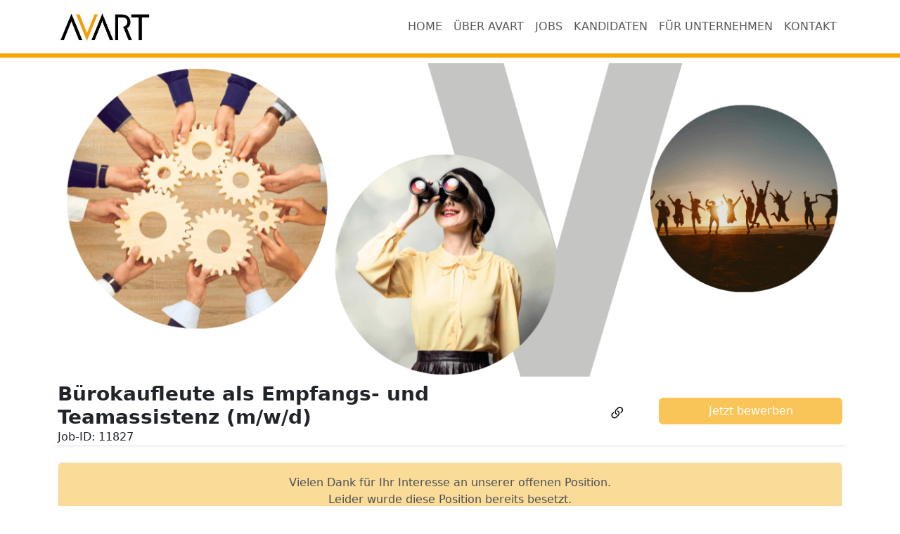

--- FILE ---
content_type: text/html; charset=UTF-8
request_url: https://jobs.avart-personal.de/jobs/buerokaufleute-als-empfangs-und-teamassistenz-m-w-d-11827
body_size: 5116
content:
<!DOCTYPE html>
<html data-bs-theme="light" lang="de">
<head>
        <title>Bürokaufleute als Empfangs- und Teamassistenz (m/w/d)</title>

    <meta charset="UTF-8">
    <meta name="viewport" content="width=device-width, initial-scale=1">

            <meta name="robots" content="index, follow">
            <meta name="description" content="Für ein renommiertes Immobilienunternehmen suchen wir Sie zur Vermittlung in eine Festanstellung als Assistenz (m/w/d) in Berlin Charlottenburg.  Unser ...">
        
    <meta property="og:locale" content="de">
    <meta property="og:type" content="website">
        <meta property="og:title" content="Bürokaufleute als Empfangs- und Teamassistenz (m/w/d)">
        <meta property="og:description" content="Für ein renommiertes Immobilienunternehmen suchen wir Sie zur Vermittlung in eine Festanstellung als Assistenz (m/w/d) in Berlin Charlottenburg.  Unser ...">
    <meta property="og:url" content="https://jobs.avart-personal.de/jobs/buerokaufleute-als-empfangs-und-teamassistenz-m-w-d-11827">
    <meta property="og:site_name" content="Avart Personal">
                <meta property="og:image" content="https://jobs.avart-personal.de/compressed_images/9e4d59e32a1b799daa811429cbc4d6eae379b2fe.webp">
        <meta property="og:image:type" content="image/webp">
        <meta property="og:image:width" content="1140">
        <meta property="og:image:height" content="456">
        <meta property="og:image:alt" content="Titelbild">
    
    <meta name="twitter:card" content="summary_large_image">
        <meta name="twitter:title" content="Bürokaufleute als Empfangs- und Teamassistenz (m/w/d)">
        <meta name="twitter:description" content="Für ein renommiertes Immobilienunternehmen suchen wir Sie zur Vermittlung in eine Festanstellung als Assistenz (m/w/d) in Berlin Charlottenburg.  Unser ...">
                <meta name="twitter:image" content="https://jobs.avart-personal.de/compressed_images/9e4d59e32a1b799daa811429cbc4d6eae379b2fe.webp">
    
    <link rel="canonical" href="https://jobs.avart-personal.de/jobs/buerokaufleute-als-empfangs-und-teamassistenz-m-w-d-11827">
    <link rel="icon" href="https://avart-personal.de/wp-content/uploads/2021/11/favicon.png">

        
                
<link rel="stylesheet" href="/assets/vendor/bootstrap/dist/css/bootstrap.min-21fe5979af0f4e9b6161a2fb15638585.css">
<link rel="stylesheet" href="/assets/vendor/bootstrap-icons/font/bootstrap-icons.min-d4e6b78eb8123c8233aeac7d500e7262.css">
<link rel="stylesheet" href="/assets/styles/app-63d9e9b920675232d912a10d61d8a597.css">
<script type="importmap">
{
    "imports": {
        "app": "/assets/app-f32f615241b3325ecac9c18f9dc07043.js",
        "bootstrap/dist/css/bootstrap.min.css": "data:application/javascript,",
        "bootstrap-icons/font/bootstrap-icons.min.css": "data:application/javascript,",
        "/assets/styles/app.css": "data:application/javascript,",
        "bootstrap": "/assets/vendor/bootstrap/bootstrap.index-5f787530597dc98879f85db87e9172fe.js",
        "@popperjs/core": "/assets/vendor/@popperjs/core/core.index-4013baa633d6c530f3ac068433ba0593.js",
        "app-helper": "/assets/helper-01a2a7259a0f78736ae4dd228fd3c288.js",
        "app-notifier": "/assets/notifier-a2f7468f8ee935e25ada6f59bfe66ad0.js",
        "app-comments": "/assets/comments-4a7c0199701f991ecc5335c3bd1c2964.js",
        "app-tags": "/assets/tags-08de94d4df02b43b343687f81515b26c.js",
        "app-kanban": "/assets/kanban-6a1cb04c52bb4cf1dbd57f7599146219.js",
        "vue": "/assets/vendor/vue/dist/vue.esm-bundler-7f17ddd8ca0d251039662abfb4aca5e7.js",
        "@vue/runtime-dom": "/assets/vendor/@vue/runtime-dom/runtime-dom.index-4e307db86a177ccde76d34bf2500a642.js",
        "@vue/runtime-core": "/assets/vendor/@vue/runtime-core/runtime-core.index-7d61d17fb3fd1a9551cf02941a17dd9d.js",
        "@vue/shared": "/assets/vendor/@vue/shared/shared.index-5bb3c5e60bea09db6fcbdcc9169ebe5f.js",
        "@vue/reactivity": "/assets/vendor/@vue/reactivity/reactivity.index-f3cc1887d16ffce8c203cb467a5ef5ad.js",
        "@vue/compiler-dom": "/assets/vendor/@vue/compiler-dom/compiler-dom.index-143c794fcf860209da18d9a79a4c5117.js",
        "@vue/compiler-core": "/assets/vendor/@vue/compiler-core/compiler-core.index-eb9c801c69d486c6d2ea3987e76d0269.js",
        "mitt": "/assets/vendor/mitt/mitt.index-56171795625f394819834e017f7c84fd.js",
        "pell": "/assets/vendor/pell/pell.index-84f617d60336687e93b81781d90356f1.js"
    }
}
</script>
<!-- ES Module Shims: Import maps polyfill for modules browsers without import maps support -->
<script async src="https://ga.jspm.io/npm:es-module-shims@1.10.0/dist/es-module-shims.js"></script>
<link rel="modulepreload" href="/assets/app-f32f615241b3325ecac9c18f9dc07043.js">
<link rel="modulepreload" href="/assets/vendor/bootstrap/bootstrap.index-5f787530597dc98879f85db87e9172fe.js">
<link rel="modulepreload" href="/assets/vendor/@popperjs/core/core.index-4013baa633d6c530f3ac068433ba0593.js">
<script type="module">import 'app';</script>    

    <script>
        function copyPermalinkToClipboard() {
            let baseurl = 'https://jobs.avart-personal.de';
            let path = '/jobs/buerokaufleute-als-empfangs-und-teamassistenz-m-w-d-11827';
            navigator.clipboard.writeText(baseurl + path);

            let popover = document.createElement('div');
            popover.innerHTML = 'Link kopiert!';
            popover.id = 'permalink-popover';

            let icon = document.getElementById('permalink');
            icon.appendChild(popover);

            setTimeout(() => popover.remove(), 1500);
        }
    </script>

    
    <link rel="stylesheet" href="/styles/avart.css">
</head>
<body>
<nav class="z-3 navbar navbar-expand-lg sticky-top bg-body-white header-styles">
    <div class="container">
        <a class="navbar-brand" href="https://avart-personal.de/">
            <img src="/images/logo-avart.jpg" alt="Logo von Avart" height="50">
        </a>
        <button
            class="navbar-toggler p-1 navbar-toggler-styles"
            type="button"
            data-bs-toggle="collapse"
            data-bs-target="#navbarSupportedContent"
            aria-controls="navbarSupportedContent"
            aria-expanded="false"
            aria-label="Navigation umschalten"
        >
            <span class="navbar-toggler-icon"></span>
        </button>
        <div class="collapse navbar-collapse" id="navbarSupportedContent">
            <ul class="navbar-nav ms-auto mb-2 mb-lg-0">
                <li class="nav-item">
                    <a class="nav-link nav-link-styles" href="https://avart-personal.de/">HOME</a>
                </li>
                <li class="nav-item">
                    <a class="nav-link nav-link-styles" href="https://avart-personal.de/firma/ueber-uns/">ÜBER AVART</a>
                </li>
                <li class="nav-item">
                    <a class="nav-link nav-link-styles" href="/jobs">JOBS</a>
                </li>
                <li class="nav-item">
                    <a class="nav-link nav-link-styles" href="/candidates">KANDIDATEN</a>
                </li>
                <li class="nav-item">
                    <a class="nav-link nav-link-styles" href="https://avart-personal.de/fur-unternehmen/unsere-dienstleistungen/">FÜR UNTERNEHMEN</a>
                </li>
                <li class="nav-item">
                    <a class="nav-link nav-link-styles" href="https://avart-personal.de/kontakt/">KONTAKT</a>
                </li>
            </ul>
        </div>
    </div>
</nav>
        <div class="container mt-2">
        <div class="text-center mb-2">
                                                <img src="/compressed_images/9e4d59e32a1b799daa811429cbc4d6eae379b2fe.webp"
                         class="rounded img-fluid"
                         alt="Titelbild"
                    >
                                    </div>

        <div class="row mb-4 mt-2 sticky-top"
             style="top: 82px; background: white; box-shadow: 0 5px 5px -8px #000;"
        >
            <div class="col-10 col-lg-11 col-xl-8 my-auto d-flex flex-column justify-content-center align-items-md-start">
                <h1 class="fs-3 m-0"><strong>Bürokaufleute als Empfangs- und Teamassistenz (m/w/d)</strong></h1>
                Job-ID: 11827
            </div>

            <div class="col-2 col-lg-1 d-flex flex-column justify-content-center align-items-center">
                <a id="permalink" class="permalink-icon" onclick="copyPermalinkToClipboard()">
                    <i class="bi-link-45deg my-auto" style="font-size: 1.5rem;"></i>
                </a>
            </div>

            <div class="col-12 col-xl-3 d-flex flex-column justify-content-center align-items-center mt-4 mt-xl-0">
                                    <button class="btn btn-custom text-white w-100 mb-2" disabled>
                        Jetzt bewerben
                    </button>
                            </div>
        </div>

                    <div class="alert alert-light" role="alert" style="background-color: #fbdb98;">
                <div class="text-center">
                    Vielen Dank für Ihr Interesse an unserer offenen Position.<br>
                    Leider wurde diese Position bereits besetzt.
                    <div class="mt-3">
                        Hier finden Sie weitere
                        <a href="/jobs"
                           class="job-index-link link-underline"
                        >
                            Stellenangebote</a>.
                    </div>
                </div>

                                    <hr>
                    Ähnliche Stellenangebote:
                    <ul>
                                                    <li class="pb-2">
                                <a class="job-index-link link-underline"
                                   href="/jobs/top-positionen-im-kaufmaennischen-bereich-fuer-sie-m-w-d-13561"
                                >
                                    Top Positionen im Kaufmännischen Bereich für Sie (m/w/d)
                                </a>
                            </li>
                                                    <li class="pb-2">
                                <a class="job-index-link link-underline"
                                   href="/jobs/office-allrounder-assistenz-m-w-d-13538"
                                >
                                    Office Allrounder / Assistenz (m/w/d)
                                </a>
                            </li>
                                                    <li class="pb-2">
                                <a class="job-index-link link-underline"
                                   href="/jobs/office-operations-manager-m-w-d-mit-hr-assistenzaufgaben-13530"
                                >
                                    Office &amp; Operations Manager (m/w/d) mit HR-Assistenzaufgaben
                                </a>
                            </li>
                                                    <li class="pb-2">
                                <a class="job-index-link link-underline"
                                   href="/jobs/assistenz-mitarbeiter-office-management-m-w-d-in-teil-oder-vollzeit-13497"
                                >
                                    Assistenz / Mitarbeiter Office Management (m/w/d) in Teil- oder Vollzeit
                                </a>
                            </li>
                                                    <li class="pb-2">
                                <a class="job-index-link link-underline"
                                   href="/jobs/assistenz-m-w-d-fuer-empfangs-und-officemanagement-13494"
                                >
                                    Assistenz (m/w/d) für Empfangs- und Officemanagement
                                </a>
                            </li>
                                            </ul>
                            </div>
        
        <p>Für ein renommiertes Immobilienunternehmen suchen wir Sie zur Vermittlung in eine Festanstellung als <strong>Assistenz</strong> (m/w/d) in Berlin Charlottenburg.&nbsp;</p>
<p>Unser inhabergeführter Kunde bietet umfassende Lösungen für moderne Miet- und WEG-Verwaltung und befindet sich im stetigen Wachstum. Die Mitarbeiter zeichnen sich durch unternehmerisches Denken und fundiertes Fachwissen aus.&nbsp;</p>
<p>Werden Sie zum nächstmöglichen Zeitpunkt Teil des motivierten Teams und freuen Sie sich auf ein hervorragendes Arbeitsklima sowie umfangreiche Mitarbeiter-Benefits. Ihnen wird eine unbefristete Festanstellung in einem wachstumsorientierten und krisensicheren Unternehmen geboten.</p>
<p><strong>Haben wir Ihr Interesse geweckt?</strong> Dann gehen Sie unten zu Kontakt und senden Sie Ihre Bewerbung direkt per E-Mail oder nutzen Sie den Link: „JETZT BEWERBEN“. &nbsp;</p>
        <div class="d-flex flex-row flex-wrap flex-lg-nowrap justify-content-center my-3">
                            <div class="infocard-avart m-2">
                    <div class="card text-white border-0 bg-avart justify-content-center px-0">
                        <p class="text-center m-0"
                           style="font-size: 12px;"
                        >
                            Jahresgehalt
                        </p>
                        <p class="fs-6 text-center m-0">
                                                            <strong>36.000 &euro;
                                    - 42.000 &euro;</strong>
                                                    </p>
                    </div>
                </div>
                        <div class="infocard-avart m-2">
                <div class="card text-white border-0 bg-avart justify-content-center px-0">
                    <p class="text-center m-0"
                       style="font-size: 12px;"
                    >
                        Arbeitszeit pro Woche
                    </p>
                    <p class="fs-6 text-center m-0">
                                                    <strong>40 Stunden</strong>
                                            </p>
                </div>
            </div>
        </div>
                    <h2 class="h5">Was Sie erwarten können</h2>
            <div class="job-offer-details mb-4"><ul>
<li>Eine unbefristete Festanstellung in Vollzeit</li>
<li>13 Monatsgehälter</li>
<li>Betriebliche Altersvorsorge</li>
<li>Flexible Arbeitszeit durch Gleitzeit</li>
<li>Individuelle Einarbeitung</li>
<li>Beteiligung an einem Leasingfahrrad</li>
<li>Firmenfitness-Angebote</li>
<li>Eine teamorientierte Arbeitsatmosphäre</li>
<li>Kostenfreie Getränke und Obst</li>
<li>Gute Verkehrsanbindung</li>
</ul></div>
                            <h2 class="h5">Ihre Aufgaben</h2>
            <div class="job-offer-details mb-4"><ul>
<li>Telefonischer und persönlicher Empfang und Bewirtung von Besuchern und Gästen</li>
<li>Terminmanagement</li>
<li>Bearbeitung der schriftlichen Korrespondenz</li>
<li>Abwicklung der Ein- und Ausgangspost</li>
<li>Allgemeine Büroorganisation</li>
<li>Zuarbeiten für das Team&nbsp;bei administrativen Tätigkeiten</li>
</ul></div>
                            <h2 class="h5">Ihr Profil</h2>
            <div class="job-offer-details mb-4"><ul>
<li>Abgeschlossene kaufmännische Ausbildung mit einschlägiger Berufserfahrung</li>
<li>Verhandlungssichere Deutschkenntnisse in Wort und Schrift</li>
<li>Gefestigte EDV-Anwenderkenntnisse in MS Office</li>
<li>Kenntnisse in GES/WODIS von Vorteil</li>
<li>Ausgeprägte Kommunikations- und Teamfähigkeit</li>
<li>Lernbereitschaft und eigenständige Arbeitsweise</li>
</ul></div>
        
                <h2 class="h5">
            Kontakt
        </h2>
        <div class="d-flex flex-column flex-md-row align-items-center pt-4 pb-5">
                            <img src="https://avart3.hr4you.org/i/P?filename=54142_Qcc7LGaEBDRauMwXiTCf.jpeg&amp;cacheBuster=ecc41d0b05899db441634920295c3138&amp;width=200&amp;height=250"
                     class="mx-md-3 bg-avart job-contact-image"
                     alt="Bild von Nadine Gerth"
                >
                        <div class="d-flex flex-column justify-content-center pt-3 pt-md-0">
                <h3 class="h6 contact-section-text">Ihr(e) Ansprechpartner(in)</h3>
                <div>
                    <div class="contact-section-text fs-5 mb-2">
                        <strong>
                            Nadine Gerth
                        </strong>
                    </div>
                    <div class="d-flex flex-row align-items-center my-2">
                        <i class="bi-telephone-fill ms-2 me-3"></i>
                                                    <a href="tel:030/2005074-0"
                               class="job-contact-link"
                            >
                                030 / 200 5074-0
                            </a>
                                            </div>
                    <div class="d-flex flex-row align-items-center mt-2">
                        <i class="bi-envelope-fill ms-2 me-3"></i>
                                                                            <a href="mailto:bewerbung@avart-personal.de?subject=%5B11827%5D%20B%C3%BCrokaufleute%20als%20Empfangs-%20und%20Teamassistenz%20%28m%2Fw%2Fd%29"
                               class="job-contact-link"
                            >
                                bewerbung@avart-personal.de
                            </a>
                                            </div>
                </div>
            </div>
        </div>
            </div>
<footer class="mt-4">
        <div class="footer-styles">
        <div class="container py-3">
            <div class="d-flex flex-column flex-lg-row align-items-center">
                <div class="py-2 pe-0 pe-lg-4">
                    A<span style="color: #f7a600;">V</span>ART Personal GmbH
                </div>
                <div class="py-2">
                    <a class="job-contact-link pe-0 pe-lg-4" href="https://www.avart-personal.de">www.avart-personal.de</a>
                </div>
                <div class="py-2 me-lg-auto">
                    <a class="footer-link link-underline link-underline-opacity-0 pe-2" href="https://avart-personal.de/agb/agb-personalvermittlung/">AGB</a>
                    <a class="footer-link link-underline link-underline-opacity-0 pe-2" href="https://avart-personal.de/impressum/">IMPRESSUM</a>
                    <a class="footer-link link-underline link-underline-opacity-0 pe-0 pe-lg-2" href="https://avart-personal.de/datenschutzerklaerung/">DATENSCHUTZ</a>
                </div>
                <div class="d-flex flex-row align-items-center footer-icon-container py-2">
                    <a class="link-underline link-underline-opacity-0 mx-3" href="https://www.instagram.com/avart_personal/">
                        <img class="footer-icon" src="/images/icon-instagram.png" alt="Logo von Instagram" height="32">
                    </a>
                    <a class="link-underline link-underline-opacity-0 mx-3" href="https://www.xing.com/companies/avartpersonalgmbh/">
                        <img class="footer-icon" src="/images/icon-xing.png" alt="Logo von Xing" height="32">
                    </a>
                    <a class="link-underline link-underline-opacity-0 mx-3" href="https://de.linkedin.com/company/avart-personal-gmbh/">
                        <img class="footer-icon" src="/images/icon-linkedin.png" alt="Logo von Linkedin" height="32">
                    </a>
                </div>
            </div>
        </div>
    </div>
</footer>
</body>
</html>


--- FILE ---
content_type: text/css
request_url: https://jobs.avart-personal.de/assets/styles/app-63d9e9b920675232d912a10d61d8a597.css
body_size: 293
content:
html {
    overflow-y: scroll;
    scroll-padding-top: 77px; /* Based on navbar height */
}

.k-card-hover:hover {
    box-shadow: 3px 4px 5px gray;
}

.k-kanban {
    display: flex;
    min-height: 50vh;
}

.k-kanban-column {
    padding: 10px;
    flex: 1;
}

.k-kanban-list {
    display: flex;
    flex-direction: column;
    list-style: none;
    padding: 0;
}

.k-kanban-card {
    cursor: grab;
    box-shadow: none;
    transform: rotate(0deg);
    transition: box-shadow 0.2s, transform 0.2s;
    margin-bottom: 0.75rem;
}

.k-kanban-card:hover {
    box-shadow: 2px 3px 4px gray;
    transform: rotate(2deg);
}

.k-kanban-card:active {
    cursor: grabbing;
}

@media (width < 1401px) {
    .k-kanban-column {
        min-width: calc(33.3333vw - 20px);
    }
}

@media (width < 1201px) {
    .k-kanban-column {
        min-width: calc(50vw - 20px);
    }
}

@media (width < 769px) {
    .k-kanban {
        flex-direction: column;
    }

    .k-kanban-column {
        min-width: calc(100vw - 20px);
    }
}


--- FILE ---
content_type: text/css
request_url: https://jobs.avart-personal.de/styles/avart.css
body_size: 1181
content:
.btn-custom {
    background-color: #f7a600 !important;
    border-color: #f7a600 !important;
}

.job-offer-details > * > a {
    color: #467886 !important;
}

.job-contact-link {
    color: #467886;
}

.job-contact-image {
    object-fit: cover;
    aspect-ratio: 1 / 1;
    border-radius: 50%;
    max-width: 150px;
    max-height: 150px
}

.header-styles {
    border-color: #f7a600 !important;
    border-bottom: 6px solid;
    background-color: white;
}

.nav-link-styles:hover {
    color: #f7a600 !important;
}

.list-image {
    max-width: 9vw;
    height: auto;
    aspect-ratio: 1 / 1;
}

.list-image-grey{
    filter: brightness(0%) saturate(100%) invert(51%) sepia(2%) saturate(105%) hue-rotate(314deg) brightness(85%) contrast(98%);
}

.list-filter-button {
    background-color: #f7a600;
    border-color: #f7a600;
    border-radius: 0 0 4px 4px;
}

.list-filter-button:hover {
    background-color: #f7a600;
    border-color: #f7a600;
    filter: brightness(110%);
}

.list-filter-button:active {
    background-color: #f7a600 !important;
    border-color: #f7a600 !important;
    filter: brightness(110%);
}

.list-filter-form {
    border-bottom: 6px solid #f7a600;
}

/*
    Because the circle inside the switch is an svg image that can't be easily recolored
    (without adding scss to change the bootstrap variable at least which ultimately does the same thing)
    the only way to change them is to overwrite them like this in css or through js.
    See:
        - https://getbootstrap.com/docs/5.3/forms/checks-radios/#switches
        - https://getbootstrap.com/docs/5.3/forms/checks-radios/#sass-variables
*/
.form-switch .form-check-input:focus {
    box-shadow: none !important;
    background-color: rgba(0,0,0,0) !important;
    border-color: #f7a600 !important;
    background-image: url("data:image/svg+xml,%3csvg xmlns='http://www.w3.org/2000/svg' viewBox='-4 -4 8 8'%3e%3ccircle r='3' fill='rgba(0,0,0,0.25)'/%3e%3c/svg%3e") !important;
}

.form-switch .form-check-input:checked {
    background-color: #f7a600 !important;
    border-color: #f7a600 !important;
    background-image: url("data:image/svg+xml,%3csvg xmlns='http://www.w3.org/2000/svg' viewBox='-4 -4 8 8'%3e%3ccircle r='3' fill='rgba(255,255,255,1)'/%3e%3c/svg%3e") !important;
}

.footer-styles {
    background-color: white;
    border-top: solid 6px #f7a600;
}

.footer-contact-textarea {
    height: 100%;
    resize: none;
    max-height: 176px;
}

.footer-link {
    color: black;
}

.footer-link:hover {
    color: #f7a600;
}

.footer-icon-container {
    height: 50px;
}

.footer-contact-button {
    background-color: #f7a600;
    border-color: #f7a600;
    border-radius: 4px 4px 0 0;
}

.footer-contact-button:hover {
    background-color: #f7a600;
    border-color: #f7a600;
    filter: brightness(110%);
}

.footer-contact-button:active {
    background-color: #f7a600 !important;
    border-color: #f7a600 !important;
    filter: brightness(110%);
}

.footer-contact-form {
    border-top: solid 6px #f7a600;
}

.navbar-toggler-styles {
    width: 45px;
    height: 45px;
    color: #f7a600;
    background-color: white;
}

.index-link {
    color: black;
}

.index-link:hover {
    color: #f7a600;
}

.job-index-entry-summary > * {
    overflow: hidden;
    display: -webkit-box;
    -webkit-line-clamp: 3;
    line-clamp: 3;
    -webkit-box-orient: vertical;
    margin-bottom: 0 !important;
}

.contact-section-text {
    text-align: center;
}

.pagination-avart {
    color: white;
    background-color: #f7a600;
    border-color: #f7a600;
}

.pagination-avart:hover {
    color: white;
    background-color: #f7a600;
    border-color: white;
}

.pagination-avart-clickable:focus, .pagination-avart-clickable:active {
    color: black;
    background-color: #f7a600;
    box-shadow: none;
}

.text-avart {
    color: #f7a600;
}

.bg-avart {
    background-color: #f7a600;
}

.infocard-avart {
    width: 100%;
    flex-shrink: 0;
}

.permalink-icon {
    position: relative;
    color: black;
}

.permalink-icon:hover {
    cursor: pointer;
    color: #f7a600;
}

#permalink-popover {
    background-color: #f7a600;
    color: white;
    padding: 4px;
    border-radius: 4px;
    position: absolute;
    top: 0;
    left: -108px;
    width: 98px;
}

@media (min-width: 992px) {
    .map-styles {
        top: 106px;
    }

    .contact-section-text {
        text-align: left;
        margin-left: 40px;
    }

    .infocard-avart {
        width: 25%;
    }
}

--- FILE ---
content_type: application/javascript
request_url: https://jobs.avart-personal.de/assets/app-f32f615241b3325ecac9c18f9dc07043.js
body_size: 166
content:
/*
 * Welcome to your app's main JavaScript file!
 *
 * This file will be included onto the page via the importmap() Twig function,
 * which should already be in your base.html.twig.
 */

import 'bootstrap/dist/css/bootstrap.min.css';
import 'bootstrap-icons/font/bootstrap-icons.min.css';
import './styles/app.css';

// Needed to make the popperjs work, check for a correct way
import { Alert } from 'bootstrap';


--- FILE ---
content_type: application/javascript
request_url: https://jobs.avart-personal.de/assets/app-f32f615241b3325ecac9c18f9dc07043.js
body_size: 166
content:
/*
 * Welcome to your app's main JavaScript file!
 *
 * This file will be included onto the page via the importmap() Twig function,
 * which should already be in your base.html.twig.
 */

import 'bootstrap/dist/css/bootstrap.min.css';
import 'bootstrap-icons/font/bootstrap-icons.min.css';
import './styles/app.css';

// Needed to make the popperjs work, check for a correct way
import { Alert } from 'bootstrap';
